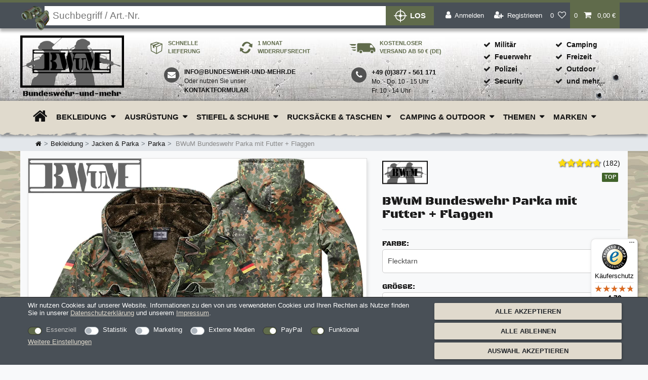

--- FILE ---
content_type: text/javascript
request_url: https://widgets.trustedshops.com/js/XEAC98654D6F865E3320ABEF1BC692DEA.js
body_size: 1475
content:
((e,t)=>{const a={shopInfo:{tsId:"XEAC98654D6F865E3320ABEF1BC692DEA",name:"bundeswehr-und-mehr.de",url:"bundeswehr-und-mehr.de",language:"de",targetMarket:"DEU",ratingVariant:"WIDGET",eTrustedIds:{accountId:"acc-d0d5e807-819e-4b85-bc22-c02bd6e9a34d",channelId:"chl-fddba2d2-54ec-450f-8846-9b95a2ab3b12"},buyerProtection:{certificateType:"CLASSIC",certificateState:"PRODUCTION",mainProtectionCurrency:"EUR",classicProtectionAmount:100,maxProtectionDuration:30,plusProtectionAmount:2e4,basicProtectionAmount:100,firstCertified:"2016-09-06 00:00:00"},reviewSystem:{rating:{averageRating:4.79,averageRatingCount:11121,overallRatingCount:46745,distribution:{oneStar:109,twoStars:58,threeStars:219,fourStars:1257,fiveStars:9478}},reviews:[{buyerFirstName:"Christoph",buyerlastName:"W.",average:5,buyerStatement:"Schneller Versand und die wahre war ,obwohl zweite Wahl, ohne erkennbaren Makel!",rawChangeDate:"2026-01-18T02:38:02.000Z",changeDate:"18.1.2026",transactionDate:"6.1.2026"},{buyerFirstName:"Ulrich",buyerlastName:"P.",average:5,buyerStatement:"Lieferung von Halbschuhen. Alles prima. Danke!\nU.P.  17/1/26",rawChangeDate:"2026-01-17T17:34:04.000Z",changeDate:"17.1.2026",transactionDate:"6.1.2026"},{buyerFirstName:"Richard",buyerlastName:"G.",average:5,buyerStatement:"Waren entspechen den jeweiligen Beschreibungen, schneller Versand, gute Qualität.",rawChangeDate:"2026-01-17T17:02:58.000Z",changeDate:"17.1.2026",transactionDate:"6.1.2026"}]},features:["GUARANTEE_RECOG_CLASSIC_INTEGRATION","SHOP_CONSUMER_MEMBERSHIP","REVIEWS_AUTO_COLLECTION","REVIEW_COLLECTOR","DISABLE_REVIEWREQUEST_SENDING","MARS_EVENTS","MARS_REVIEWS","MARS_PUBLIC_QUESTIONNAIRE","MARS_QUESTIONNAIRE"],consentManagementType:"OFF",urls:{profileUrl:"https://www.trustedshops.de/bewertung/info_XEAC98654D6F865E3320ABEF1BC692DEA.html",profileUrlLegalSection:"https://www.trustedshops.de/bewertung/info_XEAC98654D6F865E3320ABEF1BC692DEA.html#legal-info",reviewLegalUrl:"https://help.etrusted.com/hc/de/articles/23970864566162"},contractStartDate:"2016-08-30 00:00:00",shopkeeper:{name:"BW-Shop GmbH",street:"Bad Wilsnacker Str. 48",country:"DE",city:"Wittenberge",zip:"19322"},displayVariant:"full",variant:"full",twoLetterCountryCode:"DE"},"process.env":{STAGE:"prod"},externalConfig:{trustbadgeScriptUrl:"https://widgets.trustedshops.com/assets/trustbadge.js",cdnDomain:"widgets.trustedshops.com"},elementIdSuffix:"-98e3dadd90eb493088abdc5597a70810",buildTimestamp:"2026-01-18T05:19:29.619Z",buildStage:"prod"},r=a=>{const{trustbadgeScriptUrl:r}=a.externalConfig;let n=t.querySelector(`script[src="${r}"]`);n&&t.body.removeChild(n),n=t.createElement("script"),n.src=r,n.charset="utf-8",n.setAttribute("data-type","trustbadge-business-logic"),n.onerror=()=>{throw new Error(`The Trustbadge script could not be loaded from ${r}. Have you maybe selected an invalid TSID?`)},n.onload=()=>{e.trustbadge?.load(a)},t.body.appendChild(n)};"complete"===t.readyState?r(a):e.addEventListener("load",(()=>{r(a)}))})(window,document);

--- FILE ---
content_type: text/javascript; charset=iso-8859-1
request_url: https://www.media01.eu/tm_js.aspx?trackid=184ED331BD233BA620C37FFD9A856390&mode=2&dt_freetext=&dt_subid1=&dt_subid2=&dt_keywords=
body_size: 981
content:
var scrscript = document.createElement("script");  scrscript.type = 'text/javascript';  scrscript.async = 'async';scrscript.src ='https://www.media01.eu/tm.js?v=6762F053ABCA7510F6648C71492724A7';(document.body || document.head).appendChild(scrscript);var dt_loopcnt = 0;function DT_InitiateSecondCallMethods(paramObj) {    if ((typeof DT_MakeSecondCallsForTPModeWise == undefined || typeof DT_MakeSecondCallsForTPModeWise == 'undefined' || typeof CallTagManagerHandler == undefined || typeof CallTagManagerHandler == 'undefined') && dt_loopcnt <= 200) {    dt_loopcnt = dt_loopcnt + 1;        setTimeout(function(){DT_InitiateSecondCallMethods(paramObj)}, 50);          }    else {        DT_MakeSecondCallsForTPModeWise(paramObj);    }} DT_InitiateSecondCallMethods('{"mode":"2","tmFirstCallDetails":"%7B%22cookie%22%3A%22E0D768AB64D0D99C54C761A36D473436%22%2C%22dt_tm_res_link%22%3A%22https%3A%2F%2Fwww.media01.eu%2Ftm_response.aspx%3Ftrackid%3D184ED331BD233BA620C37FFD9A856390%26mode%3D2%22%2C%22jsvariables%22%3A%22%22%2C%22dt_sessionid%22%3A%22j0gdeocniyxw3uc0kdq5uhju%22%2C%22dt_JSFingerprint%22%3A%220%22%2C%22isEngShp%22%3Afalse%2C%22dt_uniqueIdentifier%22%3A%2284cea2b8-c47d-4249-8556-af3a1b328874%22%2C%22dt_onsitecookie%22%3A%22E0D768AB64D0D99C54C761A36D473436%22%2C%22cookieexist%22%3A%22False%22%2C%22dt_targetContainer%22%3A%22%22%2C%22dynadrno%22%3A%22%22%2C%22dt_dynoptout%22%3A%220%22%2C%22dt_trackDomain%22%3A%22https%3A%2F%2Fwww.media01.eu%22%7D"}')

--- FILE ---
content_type: text/javascript; charset=utf-8
request_url: https://cdn02.plentymarkets.com/m0yv4ibeju6e/plugin/193/ecomsilio/js/tsSticker.js?v=1.0.0
body_size: 8294
content:
var reviewSticker=function(){"use strict";var e=function(e,t,s,n){var a;return{getComment:function(){return e||""},getRating:function(){return t||""},getStars:function(){return parseInt(t)},getStarsWidth:function(){return 12.2*t},getStarsWidthBig:function(){return 24*t},getPubDate:function(){return s||0},getBuyer:function(){return a},setBuyer:function(e){a=e},getOrderDate:function(){return n}}},t=function(e){var t,s=[],n=[],a="en_GB",i=e||"";return{reviews:[],getReviews:function(){return s},setReviews:function(){s=arguments[0]},getName:function(){return i},setName:function(e){i=e},setLocale:function(){a=arguments[0]},getLocale:function(){return a},setQualityIndicators:function(){n=arguments[0]},getQulityIndicators:function(){return n},setTsId:function(){t=arguments[0]},getTsId:function(){return t}}},s=function(){var e=null,t=null,s=null,n=null;return{getFirstName:function(){return e},getLastName:function(){return t},getCity:function(){return s},getUUID:function(){return n},setFirstName:function(t){e=t},setLastName:function(e){t=e},setCity:function(e){s=e},setUUID:function(e){n=e},setHasAvatar:function(e){}}},n=function(e,t){t=t||{},this.carousel="object"==typeof e?e:document.querySelector(e),this.options={},this.options.keyboard="true"===t.keyboard,this.options.pause=t.pause?t.pause:"hover",this.duration=600,this.options.duration=r.isIE&&r.isIE<10?0:parseInt(t.duration)||this.duration;var s=this.carousel.querySelectorAll(".item"),n=s.length;this.controls=this.carousel.querySelectorAll(".carousel-control"),this.prev=this.controls[0],this.next=this.controls[1],this.slides=[];for(var a=0;a<n;a++)this.slides.push(s[a]);this.indicator=this.carousel.querySelector(".carousel-indicators"),this.indicators=this.carousel.querySelectorAll(".carousel-indicators li"),this.total=this.slides.length,this.direction=null,this.index=0,this.options.transition="fade";var i=!1;try{document.addEventListener("test",null,{get passive(){i=!0}})}catch(e){}var o=this,l=0;"false"===t.interval?this.options.interval=!1:this.options.interval=parseInt(t.interval)||5e3,this.cycle=function(e){this.slides.length<2||(this.direction="left",l=setInterval(function(){switch(o.index++,o.index==o.slides.length&&(o.index=0),o.options.transition){case"fade":o._fadeTo(o.index,e);break;case"slide":o._slideTo(o.index,e);break;default:o._hideShow(o.index,e)}},this.options.interval))},this.pause=function(){var e=function(){!1===o.options.interval||/\bpaused/.test(o.carousel.className)||(o.carousel.className+=" paused",clearInterval(l),l=null)},t=function(){!1!==o.options.interval&&/\bpaused/.test(o.carousel.className)&&(o.cycle(),r.removeClass(o.carousel,"paused"))};o.carousel.addEventListener("mouseenter",e,!1),o.carousel.addEventListener("mouseleave",t,!1),o.carousel.addEventListener("touchstart",e,!!i&&{passive:!0}),o.carousel.addEventListener("touchend",t,!1)},this._hideShow=function(e,t){var s=this._getActiveIndex(),n=this.direction,a="left"===n?"next":"prev",i=null,c=null;"CustomEvent"in window&&window.dispatchEvent&&(i=new CustomEvent("slid.bs.carousel"),c=new CustomEvent("slide.bs.carousel")),c&&this.carousel.dispatchEvent(c),this._removeEventListeners(),clearInterval(l),l=null,this._curentPage(this.indicators[e]),!/\bslide/.test(this.carousel.className)||r.isIE&&r.isIE<10?(r.addClass(this.slides[e],"active"),r.removeClass(this.slides[s],"active"),o._addEventListeners(),!1===o.options.interval||/\bpaused/.test(o.carousel.className)||(clearInterval(l),o.cycle()),i&&o.carousel.dispatchEvent(i)):(o._addEventListeners(),r.addClass(o.slides[e],"active"),r.removeClass(o.slides[s],"active"),r.removeClass(o.slides[e],a),r.removeClass(o.slides[e],n),r.removeClass(o.slides[s],n),!1===o.options.interval||/\bpaused/.test(o.carousel.className)||(clearInterval(l),o.cycle()),i&&o.carousel.dispatchEvent(i))},this._fadeTo=function(e,t){var s=this._getActiveIndex(),n=this.direction,a="left"===n?"next":"prev",i=null,c=null;"CustomEvent"in window&&window.dispatchEvent&&(i=new CustomEvent("slid.bs.carousel"),c=new CustomEvent("slide.bs.carousel")),c&&this.carousel.dispatchEvent(c),this._removeEventListeners(),clearInterval(l),l=null,this._curentPage(this.indicators[e]),!/\bslide/.test(this.carousel.className)||r.isIE&&r.isIE<10?(r.addClass(this.slides[e],"active"),r.removeClass(this.slides[s],"active"),o._addEventListeners(),!1===o.options.interval||/\bpaused/.test(o.carousel.className)||(clearInterval(l),o.cycle()),i&&o.carousel.dispatchEvent(i)):(o._addEventListeners(),r.addClass(o.slides[e],"active"),r.removeClass(o.slides[s],"active"),r.removeClass(o.slides[e],a),r.removeClass(o.slides[e],n),r.removeClass(o.slides[s],n),!1===o.options.interval||/\bpaused/.test(o.carousel.className)||(clearInterval(l),o.cycle()),i&&o.carousel.dispatchEvent(i))},this._slideTo=function(e,t){var s=this._getActiveIndex(),n=this.direction,a="left"===n?"next":"prev",i=null,c=null;"CustomEvent"in window&&window.dispatchEvent&&(i=new CustomEvent("slid.bs.carousel"),c=new CustomEvent("slide.bs.carousel")),c&&this.carousel.dispatchEvent(c),this._removeEventListeners(),clearInterval(l),l=null,this._curentPage(this.indicators[e]),!/\bslide/.test(this.carousel.className)||r.isIE&&r.isIE<10?(r.addClass(this.slides[e],"active"),this.slides[e].offsetWidth,r.removeClass(this.slides[s],"active"),setTimeout(function(){o._addEventListeners(),!1===o.options.interval||/\bpaused/.test(o.carousel.className)||(clearInterval(l),o.cycle()),i&&o.carousel.dispatchEvent(i)},this.options.duration+100)):(r.addClass(this.slides[e],a),this.slides[e].offsetWidth,r.addClass(this.slides[e],n),r.addClass(this.slides[s],n),setTimeout(function(){o._addEventListeners(),r.addClass(o.slides[e],"active"),r.removeClass(o.slides[s],"active"),r.removeClass(o.slides[e],a),r.removeClass(o.slides[e],n),r.removeClass(o.slides[s],n),!1===o.options.interval||/\bpaused/.test(o.carousel.className)||(clearInterval(l),o.cycle()),i&&o.carousel.dispatchEvent(i)},this.options.duration+100))},this._addEventListeners=function(){this.next&&this.next.addEventListener("click",this.controlsHandler,!1),this.prev&&this.prev.addEventListener("click",this.controlsHandler,!1),this.indicator&&this.indicator.addEventListener("click",this.indicatorHandler,!1),!0===this.options.keyboard&&window.addEventListener("keydown",this.keyHandler,!1)},this._removeEventListeners=function(){this.next&&this.next.removeEventListener("click",this.controlsHandler,!1),this.prev&&this.prev.removeEventListener("click",this.controlsHandler,!1),this.indicator&&this.indicator.removeEventListener("click",this.indicatorHandler,!1),!0===this.options.keyboard&&window.removeEventListener("keydown",this.keyHandler,!1)},this._getActiveIndex=function(){return this.slides.indexOf(this.carousel.querySelector(".item.active"))},this._curentPage=function(e){for(var t=0;t<this.indicators.length;++t)r.removeClass(this.indicators[t],"active");e&&r.addClass(e,"active")},this.indicatorHandler=function(e){e.preventDefault();var t=e.target,s=o._getActiveIndex();if(!t||/\bactive/.test(t.className)||!t.getAttribute("data-slide-to"))return!1;var n=parseInt(t.getAttribute("data-slide-to"),10);switch(o.index=n,0==o.index?o.index=0:o.index==o.total-1&&(o.index=o.total-1),s<o.index||s===o.total-1&&0===o.index?o.direction="left":(s>o.index||0===s&&o.index===o.total-1)&&(o.direction="right"),o.options.transition){case"fade":o._fadeTo(o.index,e);break;case"slide":o._slideTo(o.index,e);break;default:o._hideShow(o.index,e)}},this.controlsHandler=function(e){var t=e.currentTarget||e.srcElement;switch(t===o.next?(o.index++,o.direction="left",o.index==o.total-1?o.index=o.total-1:o.index==o.total&&(o.index=0)):t===o.prev&&(o.index--,o.direction="right",0==o.index?o.index=0:o.index<0&&(o.index=o.total-1)),o.options.transition){case"fade":o._fadeTo(o.index,e);break;case"slide":o._slideTo(o.index,e);break;default:o._hideShow(o.index,e)}},this.keyHandler=function(e){switch(e.which){case 39:e.preventDefault(),o.index++,o.direction="left",o.index==o.total-1?o.index=o.total-1:o.index==o.total&&(o.index=0);break;case 37:e.preventDefault(),o.index--,o.direction="right",0==o.index?o.index=0:o.index<0&&(o.index=o.total-1);break;default:return}switch(o.options.transition){case"fade":o._fadeTo(o.index,e);break;case"slide":o._slideTo(o.index,e);break;default:o._hideShow(o.index,e)}},!1!==this.options.interval&&this.cycle(),this.options&&"hover"===this.options.pause&&!1!==this.options.interval&&this.pause(),this._addEventListeners(),this.next&&this.next.addEventListener("click",function(e){e.preventDefault()},!1),this.prev&&this.prev.addEventListener("click",function(e){e.preventDefault()},!1)},a=function(){var e=navigator.userAgent.toLowerCase();return-1!==e.indexOf("msie")&&parseInt(e.split("msie")[1])},i=function(e,t,s){return{getActiveReviewCount:function(){return e||""},getOverallMark:function(){return t||""},getTotalReviewCount:function(){return s||""}}},r={isDebug:function(){return!1},isDom:function(e){try{return e instanceof HTMLElement}catch(t){return"object"==typeof e&&1===e.nodeType&&"object"==typeof e.style&&"object"==typeof e.ownerDocument}},dom:function(e,t){var s=document.createElement(e.toUpperCase());if(t){var n=t.apply(s);if(n){r.isDom(n)&&(n=[n]);for(var a=0;a<n.length;a++)s.appendChild(n[a])}}return s},basepath:function(e,t){var s;return-1!==(s=e.lastIndexOf("/"))?e.substr(0,s)+t:e+"/"+t},xhr:function(e,t,s,n){var a;n=n||null;try{a=new XMLHttpRequest}catch(e){}if(a&&"withCredentials"in a)a.open("GET",e,!0),r.isDebug()&&console.info(a);else{if("undefined"==typeof XDomainRequest)return;(a=new XDomainRequest).open("GET",e)}if(null!==n&&"[object Array]"===Object.prototype.toString.call(n)&&n.length>0&&"function"==typeof a.setRequestHeader)for(var i=0;i<n.length;i++);var o=function(){return-1!==navigator.userAgent.indexOf("MSIE")},l=function(e){return function(n){o()&&(n=a),"load"===e&&(o()||4===n.readyState)&&t?t(n):s&&s(n)}};a.onload=function(e){l("load")(o()?e:e.target)},a.onerror=function(e){l("error")(o()?e:e.target)},a.send()},theme:{load:function(e,t,s){for(var n=document.getElementsByTagName("HEAD")[0],a=n.childNodes,i=0;i<a.length;i++)if("LINK"===a[i].nodeName.toUpperCase()&&a[i].href&&a[i].href===e)return void(t&&t());var r=document.createElement("LINK");r.rel="stylesheet",r.type="text/css",r.href=e,void 0!==s&&(r.id=s),t&&(r.onload=t),n.appendChild(r)},className:function(e){return"ts-rating-"+e}},inArray:function(e,t,s){var n="";if(s){for(n in t)if(t[n]===e)return!0}else for(n in t)if(t[n]==e)return!0;return!1},germanNumberFormat:function(e){return this.numberFormat(e,0,",",".")},numberFormat:function(e,t,s,n){e=(e+"").replace(/[^0-9+\-Ee.]/g,"");var a=isFinite(+e)?+e:0,i=isFinite(+t)?Math.abs(t):0,r=void 0===n?",":n,o=void 0===s?".":s,l="";return(l=(i?function(e,t){var s=Math.pow(10,t);return""+(Math.round(e*s)/s).toFixed(t)}(a,i):""+Math.round(a)).split("."))[0].length>3&&(l[0]=l[0].replace(/\B(?=(?:\d{3})+(?!\d))/g,r)),(l[1]||"").length<i&&(l[1]=l[1]||"",l[1]+=new Array(i-l[1].length+1).join("0")),l.join(o)},rgb2hex:function(e){var t=e.match(/^rgb\((\d+),\s*(\d+),\s*(\d+)\)$/);return t||(t=e.match(/^rgba\((\d+),\s*(\d+),\s*(\d+),\s*(\d+)\)$/)),t?"#"+this.hex(t[1])+this.hex(t[2])+this.hex(t[3]):"#000000"},hex:function(e){var t=new Array("0","1","2","3","4","5","6","7","8","9","a","b","c","d","e","f");return isNaN(e)?"00":t[(e-e%16)/16]+t[e%16]},toBytesUTF8:function(e){return unescape(encodeURIComponent(e))},fromBytesUTF8:function(e){return decodeURIComponent(escape(e))},truncateByBytesUTF8:function(e,t,s){var n=this.toBytesUTF8(e).substring(0,t);for(void 0===s&&(s="...");;){try{return this.fromBytesUTF8(n)+s}catch(e){}n=n.substring(0,n.length-1)}},loadJs:function(e,t,s){void 0===t&&(t="body");var n=document.createElement("script");switch(n.type="text/javascript",n.src=e,n.onreadystatechange=s,n.onload=s,t){case"head":document.getElementsByTagName("head")[0].appendChild(n);break;default:document.body.appendChild(n)}},object:{copy:function(e){var t={};for(var s in e)e.hasOwnProperty(s)&&(t[s]=e[s]);return t},prop:function(e,t,s){return t in e?e[t]:s}},date:{parse:function(e){var t,s=0,n=[1,4,5,6,7,10,11];if("string"!=typeof e)return new Date(e);if(t=/^(\d{4}|[+\-]\d{6})(?:-(\d{2})(?:-(\d{2}))?)?(?:T(\d{2}):(\d{2})(?::(\d{2})(?:\.(\d{3}))?)?(?:(Z)|([+\-])(\d{2})(?::(\d{2}))?)?)?$/.exec(e)){for(var a,i=0;a=n[i];++i)t[a]=+t[a]||0;t[2]=(+t[2]||1)-1,t[3]=+t[3]||1,"Z"!==t[8]&&void 0!==t[9]&&(s=60*t[10]+t[11],"+"===t[9]&&(s=0-s));var r=new Date(NaN);return r.setTime(Date.UTC(t[1],t[2],t[3],t[4],t[5]+s,t[6],t[7])),r}return new Date(e)}},api:{rest:function(n,a,i,o){var l=n+"rest/internal/v2/shops/"+a+"/reviews.json";c.worseThan&&c.betterThan?l+="?worseThan="+c.worseThan+"&betterThan="+c.betterThan:c.betterThan?l+="?betterThan="+c.betterThan:c.worseThan&&(l+="?worseThan="+c.worseThan);var d="";r.xhr(l,function(n){var o=[],l=JSON.parse(n.responseText),c=new t;if("response"in l&&"code"in l.response&&200===parseInt(l.response.code,10)&&"SUCCESS"==l.response.message.toUpperCase()){d=l.response.data.shop.url,void 0===l.response.data.shop.reviews&&(l.response.data.shop.languageISO2&&l.response.data.shop.languageISO2.length>0&&c.setLocale(r.localeMapper(l.response.data.shop.languageISO2,l.response.data.shop.targetMarketISO3)),l.response.data.shop.name&&l.response.data.shop.name.length>0&&c.setName(l.response.data.shop.name),l.response.data.shop.tsid&&l.response.data.shop.tsid.length>0&&c.setTsId(l.response.data.shop.tsid),i&&i(c));for(var u=0;u<l.response.data.shop.reviews.length;u++){var p=new e(l.response.data.shop.reviews[u].comment,l.response.data.shop.reviews[u].mark,l.response.data.shop.reviews[u].changeDate,l.response.data.shop.reviews[u].orderDate);if(void 0!==l.response.data.shop.reviews[u].reviewer){var h=new s,v=l.response.data.shop.reviews[u].reviewer.profile;null!==v.firstname&&h.setFirstName(v.firstname),null!==v.lastname&&h.setLastName(v.lastname),null!==v.city&&h.setCity(v.city),null!==v.hasAvatar&&h.setHasAvatar(v.hasAvatar),null!==v.uuid&&h.setUUID(v.uuid),p.setBuyer(h)}o.push(p)}c.setName(d),c.setTsId(a),c.setReviews(o),c.setLocale(r.localeMapper(l.response.data.shop.languageISO2,l.response.data.shop.targetMarketISO3))}i&&i(c)},o,[])}},apiQi:{rest:function(e,t,s,n){var a=e+"rest/internal/v2/shops/"+t.getTsId()+"/quality/reviews.json";r.xhr(a,function(e){var n=JSON.parse(e.responseText);if("response"in n&&"code"in n.response&&200===parseInt(n.response.code,10)&&"SUCCESS"==n.response.message.toUpperCase()){if(n.response.data.shop.url,void 0===n.response.data.shop)return!1;var a=new i(n.response.data.shop.qualityIndicators.reviewIndicator.activeReviewCount,n.response.data.shop.qualityIndicators.reviewIndicator.overallMark,n.response.data.shop.qualityIndicators.reviewIndicator.totalReviewCount)}t.setQualityIndicators(a),s&&s(t)},n,[])}},localeMapper:function(e,t){switch(e){case"de":return"de_DE";case"en":return"en_GB";case"fr":return"fr_FR";case"pl":return"pl_PL";case"es":return"es_ES";case"it":return"it_IT";case"nl":return"nl_NL";case"pt":return"pt_PT"}return"de_DE"},createJsonLd:function(e,t,s){return{"@context":"http://schema.org/","@type":"LocalBusiness",name:""+e,aggregateRating:{"@type":"AggregateRating",ratingValue:""+t,bestRating:"5",ratingCount:""+s},image:"http://static.trustedshops.com/img/brand/e-trustedshops_black_145-60.png"}},injectJsonLd:function(e){var t=document.createElement("script");t.setAttribute("type","application/ld+json"),t.appendChild(document.createTextNode(JSON.stringify(e))),document.getElementsByTagName("head")[0].appendChild(t)},addClass:function(e,t){void 0!==e&&(e.classList?e.classList.add(t):(e.className+=" "+t,e.offsetWidth))},removeClass:function(e,t){void 0!==e&&(e.classList?e.classList.remove(t):e.className=e.className.replace(t,"").replace(/^\s+|\s+$/g,""))},mouseHover:"onmouseleave"in document?["mouseenter","mouseleave"]:["mouseover","mouseout"],tipPositions:/\b(top|bottom|left|top)+/,isIE:null!=new RegExp("MSIE ([0-9]{1,}[.0-9]{0,})").exec(navigator.userAgent)&&parseFloat(RegExp.$1),validator:{validateTSID:function(e){return new RegExp("^[Xx][a-zA-Z0-9]{32}$").test(e)}}},o={factory:function(e){switch(e.variant){case"vertical":return null;case"testimonial":return new o.testimonial(e);default:if("function"==typeof o[e.variant])return new o[e.variant](e)}},testimonial:function(e){return e.allowDuplicateReviews="undefined"===e.allowDuplicateReviews||e.allowDuplicateReviews,{render:function(t,s,a){var i=t.getReviews(),o=(e.tsid,0);if(s.className=s.className+" testimonial",e.className&&(s.className=s.className+" "+e.className),"on"==e.richSnippets){var l=0,c=0;"object"==typeof t.getQulityIndicators()&&(l=t.getQulityIndicators().getOverallMark(),c=t.getQulityIndicators().getTotalReviewCount());var d=r.createJsonLd(t.getName(),l,c);r.injectJsonLd(d)}s.appendChild(r.dom("div",function(){return this.className="carousel slide",this.id="ts-carousel",e.fontColor&&(this.style.color=e.fontColor),e.backgroundColor&&(this.style.backgroundColor=e.backgroundColor),this.setAttribute("data-ride","tb-sticker-carousel"),[r.dom("div",function(){return this.className="carousel-header",[r.dom("div",function(){return this.className="review-header",[r.dom("i",function(){this.className="fa fa-quote-right",this.setAttribute("aria-hidden",!0),this.style.fontFamily="FontAwesome",e.quotationMarkColor?this.style.color=e.quotationMarkColor:this.style.color="#FFFFFF"})]})]}),r.dom("div",function(){this.className="carousel-inner";var s=i.length;if(s>0){var n=[],l=[],c=e.reviews>=1&&e.reviews<=5?e.reviews:5,d=null!=e.reviewMinLength?parseInt(e.reviewMinLength):1;d=isNaN(d)?1:d;for(var u=0;o<c&&u<s;u++)!function(s){var i=s.getComment(),c=i.length;!r.inArray(i,l)&&c>=d&&(e.allowDuplicateReviews&&l.push(i),o++,n.push(r.dom("div",function(){return this.className=1==o?"item active":"item",[r.dom("div",function(){this.className="review";var t=s.getComment(),n=t,a=!1;t.length>100&&(t=r.truncateByBytesUTF8(t,100),a=!0),this.innerHTML=t,a&&(this.setAttribute("alt",n),this.setAttribute("title",n)),e.fontFamily&&(this.style.fontFamily=e.fontFamily),e.fontColor&&(this.style.color=e.fontColor)}),r.dom("div",function(){this.className="reviewer";var n=s.getBuyer(),i=!1;return void 0!==n&&(i=!0),[r.dom("div",function(){if(this.className="reviewer-name",i){var t=n.getFirstName()&&""!==n.getFirstName()?n.getFirstName():"",s=n.getLastName()&&""!==n.getLastName()?" "+n.getLastName():"",a=n.getCity()&&""!==n.getCity()?", "+n.getCity():"";this.innerHTML=t+s+a}e.fontFamily&&(this.style.fontFamily=e.fontFamily),e.fontColor&&(this.style.color=e.fontColor)}),r.dom("div",function(){this.className="ts-date-info";var t=a.REVIEW_COMMENT_CHANGE_DATE+": "+a.date(s.getPubDate()),n=s.getOrderDate(),i=n?a.REVIEW_COMMENT_ORDER_DATE+": "+a.date(n):a.REVIEW_COMMENT_ORDER_DATE_IS_MISSING;this.innerHTML=t+"<br />"+i,e.fontFamily&&(this.style.fontFamily=e.fontFamily),e.fontColor&&(this.style.color=e.fontColor)}),r.dom("div",function(){if("fr_FR"===t.getLocale())return this.className="ts-legal-details",r.dom("a",function(){this.innerHTML="Plus de détails",this.setAttribute("href","//support.trustedshops.com/fr/lp/conformite-avis-clients"),this.setAttribute("target","_blank"),e.fontFamily&&(this.style.fontFamily=e.fontFamily),e.linkColor?this.style.color=e.linkColor:e.fontColor&&(this.style.color=e.fontColor)})})]})]})))}(i[u]);return 0==o?n.push(r.dom("div",function(){this.className="ts-reviews-list no-reviews",this.innerHTML=a.NO_REVIEWS_FILTER})):1==o||n.push(r.dom("ol",function(){this.className="carousel-indicators";for(var t=[],s=(e.reviews&&e.reviews,i.length,0);s<o;s++)t.push(r.dom("li",function(){0==s?(this.className="active",this.setAttribute("data-target","#ts-carousel"),this.setAttribute("data-slide-to",s)):(this.className="",this.setAttribute("data-target","#ts-carousel"),this.setAttribute("data-slide-to",s)),e.fontColor&&(this.style.borderColor=e.fontColor)}));if(e.fontColor){var n=document.createElement("style");n.type="text/css";var a=".ts-rating-light.testimonial ";a+=".carousel .carousel-inner .carousel-indicators .active ",a+="{background-color: "+e.fontColor+" !important;}",n.styleSheet?n.styleSheet.cssText=a:n.appendChild(document.createTextNode(a)),document.head.appendChild(n)}return t})),n.push(r.dom("div",function(){return this.className="ratings-total",[r.dom("a",function(){switch(e.locale){case"de_DE":this.innerHTML=r.germanNumberFormat(t.getQulityIndicators().getTotalReviewCount())+" "+a.PROFILE_LINK_LABEL;break;default:this.innerHTML=r.numberFormat(t.getQulityIndicators().getTotalReviewCount())+" "+a.PROFILE_LINK_LABEL}this.href=a.PROFILE_URL(t.getTsId()),this.target="_blank",e.linkColor?this.style.color=e.linkColor:e.fontColor&&(this.style.color=e.fontColor),e.fontFamily&&(this.style.fontFamily=e.fontFamily)})]})),n}this.className="ts-reviews-list no-reviews",this.innerHTML=a.NO_REVIEWS_TEXT})]})),s.appendChild(r.dom("div",function(){return this.className="ts-footer",[r.dom("div",function(){this.className="footerArrow",e.backgroundColor&&(this.style.borderColor="transparent "+e.backgroundColor+" transparent transparent")})]})),s.appendChild(r.dom("div",function(){return this.className="ts-footer-logo-font",[r.dom("i",function(){if(this.className="ts-icon ts-e-trustedshops",e.logoColor){var t=(window.getComputedStyle(this,null).getPropertyValue("background-color"),window.getComputedStyle(document.body,null).getPropertyValue("background-color"));if(t&&(t=r.rgb2hex(t),e.logoColor.toLowerCase()!=t.toLowerCase()))switch(e.logoColor){case"#000000":case"#FFFFFF":this.style.color=e.logoColor}}})]}));for(var u=document.querySelectorAll('[data-ride="tb-sticker-carousel"]'),p=0,h=u.length;p<h;p++){var v=u[p],f={};f.interval=v.getAttribute("data-interval")&&v.getAttribute("data-interval"),f.pause=v.getAttribute("data-pause")&&v.getAttribute("data-pause")||"hover",f.keyboard=v.getAttribute("data-keyboard")&&v.getAttribute("data-keyboard")||!1,f.duration=v.getAttribute("data-duration")&&v.getAttribute("data-duration")||!1,new n(v,f)}}}}},l={factory:function(e){return r.object.prop(this,e,this.de_DE)},de_DE:{PROFILE_URL:function(e){return"https://www.trustedshops.de/bewertung/info_"+e+".html"},PROFILE_LINK_LABEL:"Bewertungen",RICH_SNIPPET_CONTENT:function(e,t,s){return'<span class="fn">'+e+'</span> <span class="rating">hat eine Gesamtbewertung von <span class="average">'+t+'</span> von <span class="best">5</span> Sternen,</span> basierend auf <span class="count">'+s+"</span> Kundenbewertungen von Trusted Shops.</span>"},date:function(e){"string"==typeof e&&(e=r.date.parse(e));var t=e.getDate(),s=e.getMonth()+1;return[t<10?"0"+t:t,s<10?"0"+s:s,e.getFullYear()].join(".")},dateShort:function(e){"string"==typeof e&&(e=r.date.parse(e));var t=e.getDate(),s=e.getMonth()+1;return[t<10?"0"+t:t,s<10?"0"+s:s,e.getFullYear().toString().substr(2,2)].join(".")},NO_REVIEWS_TEXT:"Noch sind keine Bewertungen vorhanden.",NO_REVIEWS_FILTER:"Keine Bewertungen entsprechen den angegebenen Kriterien.",REVIEW_COMMENT_CHANGE_DATE:"Datum der Veröffentlichung",REVIEW_COMMENT_ORDER_DATE:"Datum der Kauferfahrung",REVIEW_COMMENT_ORDER_DATE_IS_MISSING:"Das Datum der Kauferfahrung ist nicht verfügbar"},en_GB:{PROFILE_URL:function(e){return"https://www.trustedshops.co.uk/buyerrating/info_"+e+".html"},PROFILE_LINK_LABEL:"customer reviews",RICH_SNIPPET_CONTENT:function(e,t,s){return'<span class="fn">'+e+'</span> <span class="rating">has an overall rating of <span class="average">'+t+'</span> out of <span class="best">5</span> stars</span> based on <span class="count">'+s+"</span> customer reviews at Trusted Shops.</span>"},date:function(e){"string"==typeof e&&(e=r.date.parse(e));var t=e.getDate(),s=e.getMonth()+1;return[t<10?"0"+t:t,s<10?"0"+s:s,e.getFullYear()].join("/")},dateShort:function(e){"string"==typeof e&&(e=r.date.parse(e));var t=e.getDate(),s=e.getMonth()+1;return[t<10?"0"+t:t,s<10?"0"+s:s,e.getFullYear().toString().substr(2,2)].join(".")},NO_REVIEWS_TEXT:"There are no reviews yet.",NO_REVIEWS_FILTER:"No reviews match the specified criteria.",REVIEW_COMMENT_CHANGE_DATE:"Date of publication",REVIEW_COMMENT_ORDER_DATE:"Date of order",REVIEW_COMMENT_ORDER_DATE_IS_MISSING:"Data is not available"},fr_FR:{PROFILE_URL:function(e){return"https://www.trustedshops.fr/evaluation/info_"+e+".html"},PROFILE_LINK_LABEL:"avis clients",RICH_SNIPPET_CONTENT:function(e,t,s){return'<span class="fn">'+e+'</span> <span class="rating">a une note de <span class="average">'+t+'</span> étoiles sur <span class="best">5</span>,</span> calculée sur un total de <span class="count">'+s+"</span> avis clients Trusted Shops.</span>"},date:function(e){"string"==typeof e&&(e=r.date.parse(e));var t=e.getDate(),s=e.getMonth()+1;return[t<10?"0"+t:t,s<10?"0"+s:s,e.getFullYear()].join(".")},dateShort:function(e){"string"==typeof e&&(e=r.date.parse(e));var t=e.getDate(),s=e.getMonth()+1;return[t<10?"0"+t:t,s<10?"0"+s:s,e.getFullYear().toString().substr(2,2)].join(".")},NO_REVIEWS_TEXT:"Il n'y a encore aucun avis.",NO_REVIEWS_FILTER:"Aucun commentaire ne correspond aux critères spécifiés.",REVIEW_COMMENT_CHANGE_DATE:"Date de publication",REVIEW_COMMENT_ORDER_DATE:"Date de la commande",REVIEW_COMMENT_ORDER_DATE_IS_MISSING:"Conditions de soumission de l'avis"},es_ES:{PROFILE_URL:function(e){return"https://www.trustedshops.es/evaluacion/info_"+e+".html"},PROFILE_LINK_LABEL:"opiniones de clientes",RICH_SNIPPET_CONTENT:function(e,t,s){return'<span class="fn">'+e+'</span> <span class="rating">tiene una nota total de <span class="average">'+t+'</span> de <span class="best">5</span> estrellas,</span> basada en <span class="count">'+s+"</span> opiniones de clientes de Trusted Shops.</span>"},date:function(e){"string"==typeof e&&(e=r.date.parse(e));var t=e.getDate(),s=e.getMonth()+1;return[t<10?"0"+t:t,s<10?"0"+s:s,e.getFullYear()].join("-")},dateShort:function(e){"string"==typeof e&&(e=r.date.parse(e));var t=e.getDate(),s=e.getMonth()+1;return[t<10?"0"+t:t,s<10?"0"+s:s,e.getFullYear().toString().substr(2,2)].join(".")},NO_REVIEWS_TEXT:"Aún no existen valoraciones para este producto.",NO_REVIEWS_FILTER:"Ninguna reseña coincide con los criterios especificados.",REVIEW_COMMENT_CHANGE_DATE:"Fecha de publicación",REVIEW_COMMENT_ORDER_DATE:"Fecha de compra",REVIEW_COMMENT_ORDER_DATE_IS_MISSING:"Datos no disponibles"},pl_PL:{PROFILE_URL:function(e){return"https://www.trustedshops.pl/opinia/info_"+e+".html"},PROFILE_LINK_LABEL:"opinie klientów",RICH_SNIPPET_CONTENT:function(e,t,s){return'<span class="fn">Ocena łączna dla'+e+'</span> <span class="rating"> to <span class="average">'+t+'</span> w skali od 1 do <span class="best">5</span> gwiazdek</span> na podstawie <span class="count">'+s+"</span> opinii zebranych przez Trusted Shops.</span>"},date:function(e){"string"==typeof e&&(e=r.date.parse(e));var t=e.getDate(),s=e.getMonth()+1;return[t<10?"0"+t:t,s<10?"0"+s:s,e.getFullYear()].join(".")+" r."},dateShort:function(e){"string"==typeof e&&(e=r.date.parse(e));var t=e.getDate(),s=e.getMonth()+1;return[t<10?"0"+t:t,s<10?"0"+s:s,e.getFullYear().toString().substr(2,2)].join(".")},NO_REVIEWS_TEXT:"Brak recenzji.",NO_REVIEWS_FILTER:"Brak opinii pasują do podanych kryteriów.",REVIEW_COMMENT_CHANGE_DATE:"Data publikacji",REVIEW_COMMENT_ORDER_DATE:"Data zamówienia",REVIEW_COMMENT_ORDER_DATE_IS_MISSING:"Brak daty zamówienia"},it_IT:{PROFILE_URL:function(e){return"https://www.trustedshops.it/valutazione-del-negozio/info_"+e+".html"},PROFILE_LINK_LABEL:"recensioni",RICH_SNIPPET_CONTENT:function(e,t,s){return'<span class="fn">'+e+'</span> <span class="rating">ha una valutazione totale di <span class="average">'+t+'</span> su <span class="best">5</span> stelle,</span> calcolata su <span class="count">'+s+"</span> recensioni di Trusted Shops.</span>"},date:function(e){"string"==typeof e&&(e=r.date.parse(e));var t=e.getDate(),s=e.getMonth()+1;return[t<10?"0"+t:t,s<10?"0"+s:s,e.getFullYear()].join(".")},dateShort:function(e){"string"==typeof e&&(e=r.date.parse(e));var t=e.getDate(),s=e.getMonth()+1;return[t<10?"0"+t:t,s<10?"0"+s:s,e.getFullYear().toString().substr(2,2)].join(".")},NO_REVIEWS_TEXT:"Non ci sono ancora recensioni.",NO_REVIEWS_FILTER:"Nessun commento corrispondono ai criteri specificati.",REVIEW_COMMENT_CHANGE_DATE:"Data di pubblicazione",REVIEW_COMMENT_ORDER_DATE:"Data dell'ordine",REVIEW_COMMENT_ORDER_DATE_IS_MISSING:"Dati non disponibili"},nl_NL:{PROFILE_URL:function(e){return"https://www.trustedshops.nl/verkopersbeoordeling/info_"+e+".html"},PROFILE_LINK_LABEL:"klantbeoordelingen",RICH_SNIPPET_CONTENT:function(e,t,s){return'<span class="fn">'+e+'</span> <span class="rating">heeft een totaalbeoordeling van <span class="average">'+t+'</span> van <span class="best">5</span> sterren,</span>  gebaseerd op <span class="count">'+s+"</span> reviews van Trusted Shops.</span>"},date:function(e){"string"==typeof e&&(e=r.date.parse(e));var t=e.getDate(),s=e.getMonth()+1;return[t<10?"0"+t:t,s<10?"0"+s:s,e.getFullYear()].join("-")},dateShort:function(e){"string"==typeof e&&(e=r.date.parse(e));var t=e.getDate(),s=e.getMonth()+1;return[t<10?"0"+t:t,s<10?"0"+s:s,e.getFullYear().toString().substr(2,2)].join(".")},NO_REVIEWS_TEXT:"Er zijn nog geen beoordelingen.",NO_REVIEWS_FILTER:"Geen reviews overeenkomen met de opgegeven criteria.",REVIEW_COMMENT_CHANGE_DATE:"Datum van publicatie",REVIEW_COMMENT_ORDER_DATE:"Besteldatum",REVIEW_COMMENT_ORDER_DATE_IS_MISSING:"Data zijn niet beschikbaar"},pt_PT:{PROFILE_URL:function(e){return"https://www.trustedshops.com/reviews/info?shop_id="+e},PROFILE_LINK_LABEL:"Avaliação",RICH_SNIPPET_CONTENT:function(e,t,s){return'O <span class="fn">'+e+'</span> <span class="rating">tem uma avaliação de  <span class="average">'+t+'</span> das <span class="best">5</span> estrelas,</span> baseado em <span class="count">'+s+"</span> avaliacaoes (de Trustedshops) de clientes.</span>"},date:function(e){"string"==typeof e&&(e=r.date.parse(e));var t=e.getDate(),s=e.getMonth()+1;return[t<10?"0"+t:t,s<10?"0"+s:s,e.getFullYear()].join("/")},dateShort:function(e){"string"==typeof e&&(e=r.date.parse(e));var t=e.getDate(),s=e.getMonth()+1;return[t<10?"0"+t:t,s<10?"0"+s:s,e.getFullYear().toString().substr(2,2)].join("/")},NO_REVIEWS_TEXT:"Ainda nao há avaliações.",NO_REVIEWS_FILTER:"Nenhum comentário corresponde aos critérios especificados.",REVIEW_COMMENT_CHANGE_DATE:"Data de publicação",REVIEW_COMMENT_ORDER_DATE:"Data do pedido",REVIEW_COMMENT_ORDER_DATE_IS_MISSING:"Dados não disponíveis"}};if("undefined"!=typeof _tsRatingConfig){var c=r.object.copy(_tsRatingConfig);if(!("script"in c&&r.isDom(c.script)))return;if(!("tsid"in c&&r.validator.validateTSID(c.tsid)))return void(r.isDebug()&&console.log("tsProductSticker - Invalid TSID"));c.tsid=c.tsid.toUpperCase(),"variant"in c||(c.variant="vertical"),"betterThan"in c||"worseThan"in c||(c.betterThan="3.5"),"element"in c&&(c.element=document.querySelector(c.element)),c.apiServer=r.object.prop(c,"apiServer","https://gw1.api.trustedshops.com/"),c.scriptPath="//widgets.trustedshops.com/reviews/tsSticker/","productreviews"!==c.variant&&(c.reviews=Math.min(10,r.object.prop(c,"reviews",6))),c.introtext=r.object.prop(c,"introtext",""),c.truncateAfter=115;var d,u=r.object.prop(c,"theme","light"),p=r.basepath(c.script.src,"/ts/trusted.css"),h=function(e){var t=r.object.prop(c,"locale",e.getLocale());d=r.dom("div",function(){this.className=r.theme.className(u)+" ts-rating "+t}),c.element?c.element.appendChild(d):c.script.parentNode.insertBefore(d,c.script);var s=o.factory(c);s&&s.render(e,d,l.factory(t))},v=function(){r.theme.load(p,function(){"productreviews"===c.variant?r.apiProductReviews.rest(c.apiServer,c.tsid,c.sku,function(e){void 0!==e&&function(e){var t=r.object.prop(c,"locale",e.getLocale());d=r.dom("div",function(){this.className=r.theme.className(u)+" ts-rating "+t}),c.element?c.element.appendChild(d):c.script.parentNode.insertBefore(d,c.script);var s=o.factory(c);s&&s.render(e,d,l.factory(t))}(e)}):r.api.rest(c.apiServer,c.tsid,function(e){e.getReviews().length>0?r.apiQi.rest(c.apiServer,e,function(e){void 0!==e&&h(e)}):h(e)})},"tsStickerTheme")};if(a()&&a()<9)return!1;"complete"===document.readyState?v():window.addEventListener?window.addEventListener("load",v,!1):window.attachEvent?window.attachEvent("onload",v):window.onload=v}return{}}();

--- FILE ---
content_type: image/svg+xml
request_url: https://images.bundeswehr-und-mehr.de/frontend/icons/instagram.svg
body_size: 1334
content:
<svg xmlns="http://www.w3.org/2000/svg" xmlns:xlink="http://www.w3.org/1999/xlink" width="132.004" height="132" xmlns:v="https://vecta.io/nano"><defs><radialGradient id="A" cx="158.429" cy="578.088" r="65" gradientTransform="matrix(0 -1.98198 1.8439 0 -1031.402 454.004)" fx="158.429" fy="578.088" gradientUnits="userSpaceOnUse"><stop offset="0" stop-color="#fd5"/><stop offset=".1" stop-color="#fd5"/><stop offset=".5" stop-color="#ff543e"/><stop offset="1" stop-color="#c837ab"/></radialGradient><radialGradient id="B" cx="147.694" cy="473.455" r="65" gradientTransform="matrix(0.17394,0.86872,-3.5818,0.71718,1648.348,-458.493)" fx="147.694" fy="473.455" gradientUnits="userSpaceOnUse"><stop offset="0" stop-color="#3771c8"/><stop stop-color="#3771c8" offset=".128"/><stop offset="1" stop-color="#60f" stop-opacity="0"/></radialGradient><path id="C" d="M65.03 0L28.407.156c-5.57.463-9.036 1.34-12.812 3.22a25.95 25.95 0 0 0-7.47 5.468C4 13.126 1.5 18.394.595 24.656c-.44 3.04-.568 3.66-.594 19.188v21.125l.16 36.59c.45 5.42 1.3 8.83 3.1 12.56 3.44 7.14 10.01 12.5 17.75 14.5 2.68.69 5.64 1.07 9.44 1.25 1.61.07 18.02.12 34.44.12l34.41-.1c4.4-.207 6.955-.55 9.78-1.28a27.22 27.22 0 0 0 17.75-14.53c1.765-3.64 2.66-7.18 3.065-12.317.088-1.12.125-18.977.125-36.81l-.128-36.78c-.41-5.22-1.305-8.73-3.127-12.44-1.495-3.037-3.155-5.305-5.565-7.624C116.9 4 111.64 1.5 105.372.596 102.335.157 101.73.027 86.19 0H65.03z"/></defs><g transform="translate(1.004 1)"><use xlink:href="#C" fill="url(#A)"/><use xlink:href="#C" fill="url(#B)"/></g><path fill="#fff" d="M66.004 18c-13.036 0-14.672.057-19.792.29-5.11.234-8.598 1.043-11.65 2.23a23.5 23.5 0 0 0-8.503 5.535c-2.67 2.668-4.31 5.346-5.54 8.502-1.19 3.053-2 6.542-2.23 11.65C18.06 51.327 18 52.964 18 66l.29 19.787c.235 5.11 1.044 8.598 2.23 11.65 1.227 3.157 2.867 5.835 5.536 8.503a23.5 23.5 0 0 0 8.5 5.54c3.054 1.187 6.543 1.996 11.652 2.23 5.12.233 6.755.29 19.79.29s14.668-.057 19.788-.29c5.11-.234 8.602-1.043 11.656-2.23a23.48 23.48 0 0 0 8.497-5.54c2.67-2.668 4.31-5.346 5.54-8.502 1.18-3.053 1.99-6.542 2.23-11.65.23-5.12.29-6.752.29-19.788l-.29-19.792c-.24-5.11-1.05-8.598-2.23-11.65-1.23-3.157-2.87-5.835-5.54-8.503s-5.34-4.31-8.5-5.535c-3.06-1.187-6.55-1.996-11.66-2.23-5.12-.233-6.75-.29-19.79-.29zm-4.306 8.65h4.306l19.396.276c4.68.214 7.22.996 8.912 1.653a14.84 14.84 0 0 1 5.516 3.59c1.68 1.68 2.72 3.28 3.592 5.52.657 1.69 1.44 4.23 1.653 8.91.23 5.06.28 6.58.28 19.39l-.28 19.39c-.214 4.68-.996 7.22-1.653 8.91-.87 2.24-1.912 3.835-3.592 5.514a14.84 14.84 0 0 1-5.516 3.59c-1.69.66-4.232 1.44-8.912 1.654-5.06.23-6.58.28-19.396.28s-14.336-.05-19.396-.28c-4.68-.216-7.22-.998-8.913-1.655-2.24-.87-3.84-1.91-5.52-3.59s-2.72-3.276-3.592-5.517c-.657-1.69-1.44-4.23-1.653-8.91-.23-5.06-.276-6.58-.276-19.398l.276-19.39c.214-4.68.996-7.22 1.653-8.912.87-2.24 1.912-3.84 3.592-5.52s3.28-2.72 5.52-3.592c1.692-.66 4.233-1.44 8.913-1.655 4.428-.2 6.144-.26 15.09-.27zm29.928 7.97a5.76 5.76 0 0 0-5.76 5.758c0 3.18 2.58 5.76 5.76 5.76s5.76-2.58 5.76-5.76-2.58-5.76-5.76-5.76zm-25.622 6.73c-13.613 0-24.65 11.037-24.65 24.65s11.037 24.645 24.65 24.645S90.65 79.613 90.65 66 79.616 41.35 66.003 41.35zm0 8.65c8.836 0 16 7.163 16 16s-7.164 16-16 16-16-7.164-16-16 7.163-16 16-16z"/></svg>

--- FILE ---
content_type: text/javascript; charset=utf-8
request_url: https://cdn02.plentymarkets.com/m0yv4ibeju6e/plugin/193/ecomsilio/js/dist/chunks/main-9.min.js
body_size: 5096
content:
"use strict";(self.webpackChunkEcomsilio=self.webpackChunkEcomsilio||[]).push([[9],{235:function(t,e,r){var n=r(9213).forEach,o=r(4598)("forEach");t.exports=o?[].forEach:function(t){return n(this,t,arguments.length>1?arguments[1]:void 0)}},479:function(t,e,r){r(687)(Math,"Math",!0)},597:function(t,e,r){var n=r(9039),o=r(8227),i=r(9519),a=o("species");t.exports=function(t){return i>=51||!n((function(){var e=[];return(e.constructor={})[a]=function(){return{foo:1}},1!==e[t](Boolean).foo}))}},875:function(t,e,r){var n=r(6518),o=r(9039),i=r(8981),a=r(2787),c=r(2211);n({target:"Object",stat:!0,forced:o((function(){a(1)})),sham:!c},{getPrototypeOf:function(t){return a(i(t))}})},2010:function(t,e,r){var n=r(3724),o=r(350).EXISTS,i=r(9504),a=r(2106),c=Function.prototype,u=i(c.toString),s=/function\b(?:\s|\/\*[\S\s]*?\*\/|\/\/[^\n\r]*[\n\r]+)*([^\s(/]*)/,l=i(s.exec);n&&!o&&a(c,"name",{configurable:!0,get:function(){try{return l(s,u(this))[1]}catch(t){return""}}})},2259:function(t,e,r){r(511)("iterator")},3500:function(t,e,r){var n=r(2195),o=r(7400),i=r(9296),a=r(235),c=r(6699),u=function(t){if(t&&t.forEach!==a)try{c(t,"forEach",a)}catch(e){t.forEach=a}};for(var s in o)o[s]&&u(n[s]&&n[s].prototype);u(i)},4466:function(t,e,r){r.r(e),r.d(e,{default:function(){return s}});var n=function(){var t=this,e=t._self._c;return e("div",{ref:"shareWrapper"},[e("button",{staticClass:"btn btn-sm btn-secondary",attrs:{id:"shareBtn","aria-label":t.$translate("Ecomsilio::Template.shareButtonText")},on:{click:t.handleShare}},[e("i",{staticClass:"fa fa-share-alt",attrs:{"aria-hidden":"true"}}),t._v(" "),e("span",{staticClass:"share_text"},[t._v(t._s(t.$translate("Ecomsilio::Template.shareButtonText"))+"\n    ")])]),t._v(" "),e("div",{directives:[{name:"show",rawName:"v-show",value:t.isShareMenuVisible,expression:"isShareMenuVisible"}],staticClass:"share-menu",attrs:{id:"shareMenu"}},[e("ul",{ref:"shareMenuList"},[e("li",{on:{click:t.toggleShareMenu}},[e("a",{attrs:{id:"fbShare",href:t.facebookUrl,target:"_blank"}},[e("i",{staticClass:"fa fa-facebook-square",attrs:{"aria-hidden":"true"}}),t._v("Facebook")])]),t._v(" "),e("li",{on:{click:t.toggleShareMenu}},[e("a",{attrs:{id:"xShare",href:t.xUrl,target:"_blank"}},[e("i",{staticClass:"fa fa-twitter-square",attrs:{"aria-hidden":"true"}}),t._v("X (Twitter)")])]),t._v(" "),e("li",{on:{click:t.toggleShareMenu}},[e("a",{attrs:{id:"pinterestShare",href:t.pinterestUrl,target:"_blank"}},[e("i",{staticClass:"fa fa-pinterest-square",attrs:{"aria-hidden":"true"}}),t._v("Pinterest")])]),t._v(" "),e("li",{on:{click:t.toggleShareMenu}},[e("a",{attrs:{id:"emailShare",href:t.emailUrl}},[e("i",{staticClass:"fa fa-envelope",attrs:{"aria-hidden":"true"}}),t._v("E-Mail")])]),t._v(" "),e("li",{on:{click:t.copyLink}},[e("button",{staticClass:"copy-link",attrs:{id:"copyLinkShare"}},[e("i",{staticClass:"fa fa-link",attrs:{"aria-hidden":"true"}}),t._v(t._s(t.$translate("Ecomsilio::Template.shareCopyLink"))+"\n        ")])])])])])};n._withStripped=!0;r(2675),r(9463),r(6412),r(2259),r(8125),r(8706),r(3792),r(4782),r(2010),r(4731),r(479),r(875),r(6099),r(3362),r(7764),r(3500),r(2953);function o(t){return o="function"==typeof Symbol&&"symbol"==typeof Symbol.iterator?function(t){return typeof t}:function(t){return t&&"function"==typeof Symbol&&t.constructor===Symbol&&t!==Symbol.prototype?"symbol":typeof t},o(t)}function i(){/*! regenerator-runtime -- Copyright (c) 2014-present, Facebook, Inc. -- license (MIT): https://github.com/facebook/regenerator/blob/main/LICENSE */i=function(){return e};var t,e={},r=Object.prototype,n=r.hasOwnProperty,a=Object.defineProperty||function(t,e,r){t[e]=r.value},c="function"==typeof Symbol?Symbol:{},u=c.iterator||"@@iterator",s=c.asyncIterator||"@@asyncIterator",l=c.toStringTag||"@@toStringTag";function f(t,e,r){return Object.defineProperty(t,e,{value:r,enumerable:!0,configurable:!0,writable:!0}),t[e]}try{f({},"")}catch(t){f=function(t,e,r){return t[e]=r}}function h(t,e,r,n){var o=e&&e.prototype instanceof b?e:b,i=Object.create(o.prototype),c=new j(n||[]);return a(i,"_invoke",{value:M(t,r,c)}),i}function p(t,e,r){try{return{type:"normal",arg:t.call(e,r)}}catch(t){return{type:"throw",arg:t}}}e.wrap=h;var v="suspendedStart",d="suspendedYield",y="executing",m="completed",g={};function b(){}function w(){}function x(){}var S={};f(S,u,(function(){return this}));var L=Object.getPrototypeOf,k=L&&L(L(I([])));k&&k!==r&&n.call(k,u)&&(S=k);var E=x.prototype=b.prototype=Object.create(S);function _(t){["next","throw","return"].forEach((function(e){f(t,e,(function(t){return this._invoke(e,t)}))}))}function C(t,e){function r(i,a,c,u){var s=p(t[i],t,a);if("throw"!==s.type){var l=s.arg,f=l.value;return f&&"object"==o(f)&&n.call(f,"__await")?e.resolve(f.__await).then((function(t){r("next",t,c,u)}),(function(t){r("throw",t,c,u)})):e.resolve(f).then((function(t){l.value=t,c(l)}),(function(t){return r("throw",t,c,u)}))}u(s.arg)}var i;a(this,"_invoke",{value:function(t,n){function o(){return new e((function(e,o){r(t,n,e,o)}))}return i=i?i.then(o,o):o()}})}function M(e,r,n){var o=v;return function(i,a){if(o===y)throw Error("Generator is already running");if(o===m){if("throw"===i)throw a;return{value:t,done:!0}}for(n.method=i,n.arg=a;;){var c=n.delegate;if(c){var u=O(c,n);if(u){if(u===g)continue;return u}}if("next"===n.method)n.sent=n._sent=n.arg;else if("throw"===n.method){if(o===v)throw o=m,n.arg;n.dispatchException(n.arg)}else"return"===n.method&&n.abrupt("return",n.arg);o=y;var s=p(e,r,n);if("normal"===s.type){if(o=n.done?m:d,s.arg===g)continue;return{value:s.arg,done:n.done}}"throw"===s.type&&(o=m,n.method="throw",n.arg=s.arg)}}}function O(e,r){var n=r.method,o=e.iterator[n];if(o===t)return r.delegate=null,"throw"===n&&e.iterator.return&&(r.method="return",r.arg=t,O(e,r),"throw"===r.method)||"return"!==n&&(r.method="throw",r.arg=new TypeError("The iterator does not provide a '"+n+"' method")),g;var i=p(o,e.iterator,r.arg);if("throw"===i.type)return r.method="throw",r.arg=i.arg,r.delegate=null,g;var a=i.arg;return a?a.done?(r[e.resultName]=a.value,r.next=e.nextLoc,"return"!==r.method&&(r.method="next",r.arg=t),r.delegate=null,g):a:(r.method="throw",r.arg=new TypeError("iterator result is not an object"),r.delegate=null,g)}function U(t){var e={tryLoc:t[0]};1 in t&&(e.catchLoc=t[1]),2 in t&&(e.finallyLoc=t[2],e.afterLoc=t[3]),this.tryEntries.push(e)}function T(t){var e=t.completion||{};e.type="normal",delete e.arg,t.completion=e}function j(t){this.tryEntries=[{tryLoc:"root"}],t.forEach(U,this),this.reset(!0)}function I(e){if(e||""===e){var r=e[u];if(r)return r.call(e);if("function"==typeof e.next)return e;if(!isNaN(e.length)){var i=-1,a=function r(){for(;++i<e.length;)if(n.call(e,i))return r.value=e[i],r.done=!1,r;return r.value=t,r.done=!0,r};return a.next=a}}throw new TypeError(o(e)+" is not iterable")}return w.prototype=x,a(E,"constructor",{value:x,configurable:!0}),a(x,"constructor",{value:w,configurable:!0}),w.displayName=f(x,l,"GeneratorFunction"),e.isGeneratorFunction=function(t){var e="function"==typeof t&&t.constructor;return!!e&&(e===w||"GeneratorFunction"===(e.displayName||e.name))},e.mark=function(t){return Object.setPrototypeOf?Object.setPrototypeOf(t,x):(t.__proto__=x,f(t,l,"GeneratorFunction")),t.prototype=Object.create(E),t},e.awrap=function(t){return{__await:t}},_(C.prototype),f(C.prototype,s,(function(){return this})),e.AsyncIterator=C,e.async=function(t,r,n,o,i){void 0===i&&(i=Promise);var a=new C(h(t,r,n,o),i);return e.isGeneratorFunction(r)?a:a.next().then((function(t){return t.done?t.value:a.next()}))},_(E),f(E,l,"Generator"),f(E,u,(function(){return this})),f(E,"toString",(function(){return"[object Generator]"})),e.keys=function(t){var e=Object(t),r=[];for(var n in e)r.push(n);return r.reverse(),function t(){for(;r.length;){var n=r.pop();if(n in e)return t.value=n,t.done=!1,t}return t.done=!0,t}},e.values=I,j.prototype={constructor:j,reset:function(e){if(this.prev=0,this.next=0,this.sent=this._sent=t,this.done=!1,this.delegate=null,this.method="next",this.arg=t,this.tryEntries.forEach(T),!e)for(var r in this)"t"===r.charAt(0)&&n.call(this,r)&&!isNaN(+r.slice(1))&&(this[r]=t)},stop:function(){this.done=!0;var t=this.tryEntries[0].completion;if("throw"===t.type)throw t.arg;return this.rval},dispatchException:function(e){if(this.done)throw e;var r=this;function o(n,o){return c.type="throw",c.arg=e,r.next=n,o&&(r.method="next",r.arg=t),!!o}for(var i=this.tryEntries.length-1;i>=0;--i){var a=this.tryEntries[i],c=a.completion;if("root"===a.tryLoc)return o("end");if(a.tryLoc<=this.prev){var u=n.call(a,"catchLoc"),s=n.call(a,"finallyLoc");if(u&&s){if(this.prev<a.catchLoc)return o(a.catchLoc,!0);if(this.prev<a.finallyLoc)return o(a.finallyLoc)}else if(u){if(this.prev<a.catchLoc)return o(a.catchLoc,!0)}else{if(!s)throw Error("try statement without catch or finally");if(this.prev<a.finallyLoc)return o(a.finallyLoc)}}}},abrupt:function(t,e){for(var r=this.tryEntries.length-1;r>=0;--r){var o=this.tryEntries[r];if(o.tryLoc<=this.prev&&n.call(o,"finallyLoc")&&this.prev<o.finallyLoc){var i=o;break}}i&&("break"===t||"continue"===t)&&i.tryLoc<=e&&e<=i.finallyLoc&&(i=null);var a=i?i.completion:{};return a.type=t,a.arg=e,i?(this.method="next",this.next=i.finallyLoc,g):this.complete(a)},complete:function(t,e){if("throw"===t.type)throw t.arg;return"break"===t.type||"continue"===t.type?this.next=t.arg:"return"===t.type?(this.rval=this.arg=t.arg,this.method="return",this.next="end"):"normal"===t.type&&e&&(this.next=e),g},finish:function(t){for(var e=this.tryEntries.length-1;e>=0;--e){var r=this.tryEntries[e];if(r.finallyLoc===t)return this.complete(r.completion,r.afterLoc),T(r),g}},catch:function(t){for(var e=this.tryEntries.length-1;e>=0;--e){var r=this.tryEntries[e];if(r.tryLoc===t){var n=r.completion;if("throw"===n.type){var o=n.arg;T(r)}return o}}throw Error("illegal catch attempt")},delegateYield:function(e,r,n){return this.delegate={iterator:I(e),resultName:r,nextLoc:n},"next"===this.method&&(this.arg=t),g}},e}function a(t,e,r,n,o,i,a){try{var c=t[i](a),u=c.value}catch(t){return void r(t)}c.done?e(u):Promise.resolve(u).then(n,o)}function c(t){return function(){var e=this,r=arguments;return new Promise((function(n,o){var i=t.apply(e,r);function c(t){a(i,n,o,c,u,"next",t)}function u(t){a(i,n,o,c,u,"throw",t)}c(void 0)}))}}var u={name:"BwShareButton",inject:{itemId:{default:null}},data:function(){return{isShareMenuVisible:!1}},computed:{currentVariation:function(){return this.$store.getters["".concat(this.itemId,"/currentItemVariation")]},currentURL:function(){return"https://www.bundeswehr-und-mehr.de/a-"+this.itemId},facebookUrl:function(){return"https://www.facebook.com/sharer/sharer.php?u=".concat(encodeURIComponent(this.currentURL))},xUrl:function(){return"https://twitter.com/intent/tweet?url=".concat(encodeURIComponent(this.currentURL),"&text=").concat(encodeURIComponent(this.$options.filters.itemName(this.currentVariation)))},pinterestUrl:function(){return"https://pinterest.com/pin/create/button/?url=".concat(encodeURIComponent(this.currentURL))},emailUrl:function(){return"mailto:?subject=".concat(this.$translate("Ecomsilio::Template.shareLinkSubject"),"&body=").concat(encodeURIComponent(this.currentURL))}},mounted:function(){document.addEventListener("click",this.handleClickOutside)},beforeDestroy:function(){document.removeEventListener("click",this.handleClickOutside)},methods:{handleShare:function(){var t=this;return c(i().mark((function e(){return i().wrap((function(e){for(;;)switch(e.prev=e.next){case 0:if(!navigator.share){e.next=5;break}return e.next=3,navigator.share({title:t.$options.filters.itemName(t.currentVariation),text:t.$translate("Ecomsilio::Template.shareLinkSubject"),url:t.currentURL});case 3:e.next=6;break;case 5:t.toggleShareMenu();case 6:case"end":return e.stop()}}),e)})))()},toggleShareMenu:function(){this.isShareMenuVisible=!this.isShareMenuVisible},copyLink:function(){var t=this;return c(i().mark((function e(){return i().wrap((function(e){for(;;)switch(e.prev=e.next){case 0:return e.next=2,navigator.clipboard.writeText(t.currentURL);case 2:t.toggleShareMenu(),alert(t.$translate("Ecomsilio::Template.shareLinkCopied"));case 4:case"end":return e.stop()}}),e)})))()},handleClickOutside:function(t){this.isShareMenuVisible&&this.$refs.shareWrapper&&!this.$refs.shareWrapper.contains(t.target)&&this.toggleShareMenu()}}},s=(0,r(4486).A)(u,n,[],!1,null,null,null).exports},4598:function(t,e,r){var n=r(9039);t.exports=function(t,e){var r=[][t];return!!r&&n((function(){r.call(null,e||function(){return 1},1)}))}},4659:function(t,e,r){var n=r(3724),o=r(4913),i=r(6980);t.exports=function(t,e,r){n?o.f(t,e,i(0,r)):t[e]=r}},4731:function(t,e,r){var n=r(2195);r(687)(n.JSON,"JSON",!0)},4782:function(t,e,r){var n=r(6518),o=r(4376),i=r(3517),a=r(34),c=r(5610),u=r(6198),s=r(5397),l=r(4659),f=r(8227),h=r(597),p=r(7680),v=h("slice"),d=f("species"),y=Array,m=Math.max;n({target:"Array",proto:!0,forced:!v},{slice:function(t,e){var r,n,f,h=s(this),v=u(h),g=c(t,v),b=c(void 0===e?v:e,v);if(o(h)&&(r=h.constructor,(i(r)&&(r===y||o(r.prototype))||a(r)&&null===(r=r[d]))&&(r=void 0),r===y||void 0===r))return p(h,g,b);for(n=new(void 0===r?y:r)(m(b-g,0)),f=0;g<b;g++,f++)g in h&&l(n,f,h[g]);return n.length=f,n}})},6412:function(t,e,r){r(511)("asyncIterator")},6837:function(t){var e=TypeError;t.exports=function(t){if(t>9007199254740991)throw e("Maximum allowed index exceeded");return t}},8125:function(t,e,r){var n=r(7751),o=r(511),i=r(687);o("toStringTag"),i(n("Symbol"),"Symbol")},8706:function(t,e,r){var n=r(6518),o=r(9039),i=r(4376),a=r(34),c=r(8981),u=r(6198),s=r(6837),l=r(4659),f=r(1469),h=r(597),p=r(8227),v=r(9519),d=p("isConcatSpreadable"),y=v>=51||!o((function(){var t=[];return t[d]=!1,t.concat()[0]!==t})),m=function(t){if(!a(t))return!1;var e=t[d];return void 0!==e?!!e:i(t)};n({target:"Array",proto:!0,arity:1,forced:!y||!h("concat")},{concat:function(t){var e,r,n,o,i,a=c(this),h=f(a,0),p=0;for(e=-1,n=arguments.length;e<n;e++)if(m(i=-1===e?a:arguments[e]))for(o=u(i),s(p+o),r=0;r<o;r++,p++)r in i&&l(h,p,i[r]);else s(p+1),l(h,p++,i);return h.length=p,h}})}}]);
//# sourceMappingURL=main-9.min.js.map